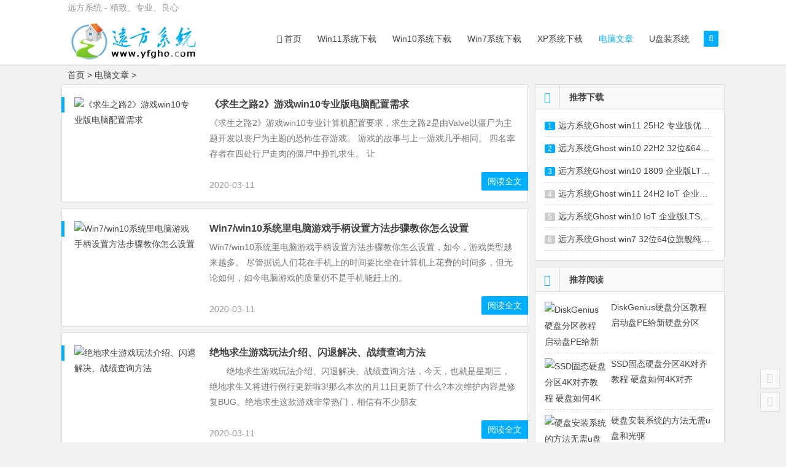

--- FILE ---
content_type: text/html
request_url: https://www.yfgho.com/article/index_9.html
body_size: 6079
content:
<!DOCTYPE html>
<html lang="zh-CN">
<head>
<meta charset="UTF-8">
<meta name="viewport" content="width=device-width, initial-scale=1.0, minimum-scale=1.0, maximum-scale=1.0, user-scalable=no">
<meta http-equiv="Cache-Control" content="no-transform" />
<meta http-equiv="Cache-Control" content="no-siteapp" />
<link type="text/css" media="all" href="https://www.yfgho.com/skin/ecms/cache/autoptimize/css/autoptimize_468f598195f33400ed3ab9085325d9a7.css" rel="stylesheet" />
<title>电脑操作_电脑维修_电脑技术 - 远方系统</title>
<meta name="keywords" content="电脑技术,电脑维修,电脑操作技巧,远方系统,远方官网" />
<meta name="description" content="远方系统官网提供最新电脑操作技术类文章，操作系统使用技巧，电脑软件使用教程！" />
<script>
(function(){
    var bp = document.createElement('script');
    var curProtocol = window.location.protocol.split(':')[0];
    if (curProtocol === 'https') {
        bp.src = 'https://zz.bdstatic.com/linksubmit/push.js';
    }
    else {
        bp.src = 'http://push.zhanzhang.baidu.com/push.js';
    }
    var s = document.getElementsByTagName("script")[0];
    s.parentNode.insertBefore(bp, s);
})();
</script><link rel="shortcut icon" href="/favicon.ico">
<link rel="apple-touch-icon" sizes="114x114" href="https://www.yfgho.com/skin/ecms/img/favicon.png" />
<link rel="canonical" href="https://www.yfgho.com/article/" >
<!--[if lt IE 9]>
<script src="https://www.yfgho.com/skin/ecms/js/html5-css3.js"></script>
<![endif]-->
<script type='text/javascript' src='https://www.yfgho.com/skin/ecms/js/jquery/jquery.js?ver=1.11.3'></script>
<script type='text/javascript' src='https://www.yfgho.com/skin/ecms/js/jquery/jquery-migrate.min.js?ver=1.2.1'></script>
<script type='text/javascript' src='https://www.yfgho.com/skin/ecms/plugins/nix-gravatar-cache/js/main.js?ver=4.3.1'></script>
<script type='text/javascript' src='https://www.yfgho.com/skin/ecms/js/jquery.min.js?ver=1.10.1'></script>
<script type='text/javascript' src='https://www.yfgho.com/skin/ecms/js/scrollmonitor.js?ver=2018.03.11'></script>
<script type='text/javascript' src='https://www.yfgho.com/skin/ecms/js/slides.js?ver=2018.03.11'></script>
<script type='text/javascript' src='https://www.yfgho.com/skin/ecms/js/echo.min.js?ver=2018.03.11'></script>
<script type='text/javascript' src='https://www.yfgho.com/skin/ecms/js/script.js?ver=2018.03.11'></script>
<script type='text/javascript' src='https://www.yfgho.com/e/data/js/ajax.js'></script>
</head>
<body class="archive category category-1">
<div id="page" class="hfeed site">
<header id="masthead" class="site-header">
<nav id="top-header">
<div class="top-nav">
<div id="user-profile">远方系统 - 精致、专业、良心<span class="nav-set"> <span class="nav-login"><script src="/e/member/login/loginjsd.php"></script></span> </span> </div>
</div>
</nav>
<div id="menu-box">
<div id="top-menu"> <span class="nav-search"> <i class="fa fa-search"> </i> </span>
<hgroup class="logo-site">
<p class="site-title"> <a href="https://www.yfgho.com/"> <img src="/skin/ecms/img/logo.png" alt="win10系统_win7纯净版_32位64位win10下载-远方系统" /></a> </p>
</hgroup>
<span class="mobile-login"><script src="/e/member/login/loginjsm.php"></script></span>
<div id="site-nav-wrap">
<div id="sidr-close"> <a href="#sidr-close" class="toggle-sidr-close">×</a> </div>
<nav id="site-nav" class="main-nav"> <a href="#sidr-main" id="navigation-toggle" class="bars"> <i class="fa fa-bars"> </i> </a>
<div class="menu-%e4%b8%bb%e5%af%bc%e8%88%aa-container">
<ul id="menu-%e4%b8%bb%e5%af%bc%e8%88%aa" class="down-menu nav-menu">
      <li class=""><a rel="nofollow" href="/"><i class="fa fa-home"></i> 首页</a></li>
        <li class=""><a href="https://www.yfgho.com/win11/">  Win11系统下载</a></li><li class=""><a href="https://www.yfgho.com/win10/">  Win10系统下载</a></li><li class=""><a href="https://www.yfgho.com/win7/">  Win7系统下载</a></li><li class=""><a href="https://www.yfgho.com/winxp/">  XP系统下载</a></li><li class="current-menu-item"><a href="https://www.yfgho.com/article/">  电脑文章</a></li><li class=""><a href="https://www.yfgho.com/uset/">  U盘装系统</a></li></ul>
</div>
</nav>
</div>
</div>
</div>
</header>
<div id="main-search">
<div id="searchbar">
<form onsubmit="return checkSearchForm()" method="post" name="searchform" id="searchform" action="/e/search/index.php">
          <input type="hidden" value="title" name="show">
          <input type="hidden" value="1" name="tempid">
          <input type="hidden" value="news" name="tbname">
          <input name="mid" value="1" type="hidden">
<input type="text" value="" name="keyboard" id="s" placeholder="输入搜索内容" required />
<button type="submit" name="submit" id="searchsubmit">搜索</button></form></div></div>
<div class="clear"> </div>
<nav class="breadcrumb"> <a href="https://www.yfgho.com/">首页</a>&nbsp;>&nbsp;<a href="https://www.yfgho.com/article/">电脑文章</a> &gt;</nav>
<div id="content" class="site-content">
<div class="clear"> </div>
<section id="primary" class="content-area">
<main id="main" class="site-main" role="main">


<article id="post-582" class="post-582 post type-post status-publish format-standard hentry">
<figure class="thumbnail">
<a target="_blank" href="https://www.yfgho.com/article/582.html">
<img src="https://www.yfgho.com/e/data/tmp/titlepic/b66ebb9a14300767d95383e738d913d2.jpg"  alt="《求生之路2》游戏win10专业版电脑配置需求" />
</a>
</figure>
<header class="entry-header">
<h2 class="entry-title"><a target="_blank" href="https://www.yfgho.com/article/582.html" rel="bookmark">《求生之路2》游戏win10专业版电脑配置需求</a></h2></header>
<div class="entry-content"><div class="archive-content">《求生之路2》游戏win10专业计算机配置要求，求生之路2是由Valve以僵尸为主题开发以丧尸为主题的恐怖生存游戏。 游戏的故事与上一游戏几乎相同。 四名幸存者在四处行尸走肉的僵尸中挣扎求生。 让</div><br/>
<span class="title-l"></span><span class="entry-meta"><span class="date">2020-03-11&nbsp;</span>
</span><div class="clear"></div></div><span class="entry-more">
<a target="_blank" href="https://www.yfgho.com/article/582.html" rel="bookmark">阅读全文</a></span></article>


<article id="post-583" class="post-583 post type-post status-publish format-standard hentry">
<figure class="thumbnail">
<a target="_blank" href="https://www.yfgho.com/article/583.html">
<img src="https://www.yfgho.com/e/data/tmp/titlepic/1db2b2b8c099a61cc46441961f02c237.png"  alt="Win7/win10系统里电脑游戏手柄设置方法步骤教你怎么设置" />
</a>
</figure>
<header class="entry-header">
<h2 class="entry-title"><a target="_blank" href="https://www.yfgho.com/article/583.html" rel="bookmark">Win7/win10系统里电脑游戏手柄设置方法步骤教你怎么设置</a></h2></header>
<div class="entry-content"><div class="archive-content">
Win7/win10系统里电脑游戏手柄设置方法步骤教你怎么设置，如今，游戏类型越来越多。 尽管据说人们花在手机上的时间要比坐在计算机上花费的时间多，但无论如何，如今电脑游戏的质量仍不是手机能赶上的。</div><br/>
<span class="title-l"></span><span class="entry-meta"><span class="date">2020-03-11&nbsp;</span>
</span><div class="clear"></div></div><span class="entry-more">
<a target="_blank" href="https://www.yfgho.com/article/583.html" rel="bookmark">阅读全文</a></span></article>


<article id="post-584" class="post-584 post type-post status-publish format-standard hentry">
<figure class="thumbnail">
<a target="_blank" href="https://www.yfgho.com/article/584.html">
<img src="https://www.yfgho.com/e/data/tmp/titlepic/4771a0725aff5151e7a6b8c09d2a26e9.png"  alt="绝地求生游戏玩法介绍、闪退解决、战绩查询方法" />
</a>
</figure>
<header class="entry-header">
<h2 class="entry-title"><a target="_blank" href="https://www.yfgho.com/article/584.html" rel="bookmark">绝地求生游戏玩法介绍、闪退解决、战绩查询方法</a></h2></header>
<div class="entry-content"><div class="archive-content">　　绝地求生游戏玩法介绍、闪退解决、战绩查询方法，今天，也就是星期三，绝地求生又将进行例行更新啦3!那么本次的月11日更新了什么?本次维护内容是修复BUG。绝地求生这款游戏非常热门，相信有不少朋友</div><br/>
<span class="title-l"></span><span class="entry-meta"><span class="date">2020-03-11&nbsp;</span>
</span><div class="clear"></div></div><span class="entry-more">
<a target="_blank" href="https://www.yfgho.com/article/584.html" rel="bookmark">阅读全文</a></span></article>


<article id="post-580" class="post-580 post type-post status-publish format-standard hentry">
<figure class="thumbnail">
<a target="_blank" href="https://www.yfgho.com/article/580.html">
<img src="https://www.yfgho.com/e/data/tmp/titlepic/f452475ef14b908b6465381e19f5bbc5.jpg"  alt="Win10系统玩战地4游戏最低电脑配置要求是什么" />
</a>
</figure>
<header class="entry-header">
<h2 class="entry-title"><a target="_blank" href="https://www.yfgho.com/article/580.html" rel="bookmark">Win10系统玩战地4游戏最低电脑配置要求是什么</a></h2></header>
<div class="entry-content"><div class="archive-content">　　在Windows 10上玩《战地4》游戏的最低计算机要求是什么? 战地是指由EA DICE开发的一系列以军事为主题的视频游戏。 它的大部分作品都是第一人称射击游戏。 《战地》系列游戏使用大型载具和步</div><br/>
<span class="title-l"></span><span class="entry-meta"><span class="date">2020-03-11&nbsp;</span>
</span><div class="clear"></div></div><span class="entry-more">
<a target="_blank" href="https://www.yfgho.com/article/580.html" rel="bookmark">阅读全文</a></span></article>


<article id="post-574" class="post-574 post type-post status-publish format-standard hentry">
<figure class="thumbnail">
<a target="_blank" href="https://www.yfgho.com/article/574.html">
<img src="https://www.yfgho.com/e/data/tmp/titlepic/7829d2b360151b1f99f94e64073bb1bb.png"  alt="win10系统窗口移动至边缘时自动调整大小的功能如何关闭" />
</a>
</figure>
<header class="entry-header">
<h2 class="entry-title"><a target="_blank" href="https://www.yfgho.com/article/574.html" rel="bookmark">win10系统窗口移动至边缘时自动调整大小的功能如何关闭</a></h2></header>
<div class="entry-content"><div class="archive-content">　　使用计算机win10系统时。 为了让我们更好地掌握操作界面，当我们将窗口移至边缘时，系统将自动调整边缘并更改原始窗口的大小。 但是，某些用户在使用该功能时感到不便，他们想知道是否可以取消该功</div><br/>
<span class="title-l"></span><span class="entry-meta"><span class="date">2020-03-10&nbsp;</span>
</span><div class="clear"></div></div><span class="entry-more">
<a target="_blank" href="https://www.yfgho.com/article/574.html" rel="bookmark">阅读全文</a></span></article>


<article id="post-575" class="post-575 post type-post status-publish format-standard hentry">
<figure class="thumbnail">
<a target="_blank" href="https://www.yfgho.com/article/575.html">
<img src="https://www.yfgho.com/e/data/tmp/titlepic/6e338d7c9acb412b56141904575f372a.png"  alt="win10系统如何设置系统保护色?" />
</a>
</figure>
<header class="entry-header">
<h2 class="entry-title"><a target="_blank" href="https://www.yfgho.com/article/575.html" rel="bookmark">win10系统如何设置系统保护色?</a></h2></header>
<div class="entry-content"><div class="archive-content">　　长期使用计算机需要特别注意计算机屏幕对眼睛的影响，因此许多人下载了第三方软件来调整系统的显示颜色。 实际上，我们可以通过注册表编辑器自行调整系统颜色并设置系统保护颜色。 这是设置计算</div><br/>
<span class="title-l"></span><span class="entry-meta"><span class="date">2020-03-10&nbsp;</span>
</span><div class="clear"></div></div><span class="entry-more">
<a target="_blank" href="https://www.yfgho.com/article/575.html" rel="bookmark">阅读全文</a></span></article>


<article id="post-576" class="post-576 post type-post status-publish format-standard hentry">
<figure class="thumbnail">
<a target="_blank" href="https://www.yfgho.com/article/576.html">
<img src="https://www.yfgho.com/e/data/tmp/titlepic/aa54cce16407696dd7514ca2b140efe1.png"  alt="win10系统搜索框出问题不能使用的解决方法" />
</a>
</figure>
<header class="entry-header">
<h2 class="entry-title"><a target="_blank" href="https://www.yfgho.com/article/576.html" rel="bookmark">win10系统搜索框出问题不能使用的解决方法</a></h2></header>
<div class="entry-content"><div class="archive-content">经常使用win10系统的用户必须熟悉任务栏上的搜索框。 通过搜索框，我们可以轻松搜索所需的文件。 最近，当win10用户使用计算机时，搜索框为灰色，我根本不会使用它。 用户不知道如何解决。 它很旧了，所以</div><br/>
<span class="title-l"></span><span class="entry-meta"><span class="date">2020-03-10&nbsp;</span>
</span><div class="clear"></div></div><span class="entry-more">
<a target="_blank" href="https://www.yfgho.com/article/576.html" rel="bookmark">阅读全文</a></span></article>


<article id="post-577" class="post-577 post type-post status-publish format-standard hentry">
<figure class="thumbnail">
<a target="_blank" href="https://www.yfgho.com/article/577.html">
<img src="https://www.yfgho.com/e/data/tmp/titlepic/0bf68f24c40c4c5931320bc0fda6b4c1.jpg"  alt="win10系统禁止系统自动安装应用的操作步骤" />
</a>
</figure>
<header class="entry-header">
<h2 class="entry-title"><a target="_blank" href="https://www.yfgho.com/article/577.html" rel="bookmark">win10系统禁止系统自动安装应用的操作步骤</a></h2></header>
<div class="entry-content"><div class="archive-content">　　在win10系统中有一个应用程序商店，有时某些应用程序会自动安装在系统中，而有些根本没有使用，有些应用程序无法卸载。 实际上，我们可以通过禁止系统自动安装应用程序直接解决此问题。 让我们看一</div><br/>
<span class="title-l"></span><span class="entry-meta"><span class="date">2020-03-10&nbsp;</span>
</span><div class="clear"></div></div><span class="entry-more">
<a target="_blank" href="https://www.yfgho.com/article/577.html" rel="bookmark">阅读全文</a></span></article>


<article id="post-578" class="post-578 post type-post status-publish format-standard hentry">
<figure class="thumbnail">
<a target="_blank" href="https://www.yfgho.com/article/578.html">
<img src="https://www.yfgho.com/e/data/tmp/titlepic/ed849a2790a775f1d70fc3a010337118.jpg"  alt="win10系统资源管理器总是自动刷新怎么办怎样关闭" />
</a>
</figure>
<header class="entry-header">
<h2 class="entry-title"><a target="_blank" href="https://www.yfgho.com/article/578.html" rel="bookmark">win10系统资源管理器总是自动刷新怎么办怎样关闭</a></h2></header>
<div class="entry-content"><div class="archive-content">计算机资源管理器是一项非常重要的功能，但是当朋友最近使用win10系统时，资源管理器会自动刷新，就像您要在资源管理器中查找文件一样。那时，滚动条被下拉，结果自动刷新 ，然后返回顶部。 让我们看一下Com</div><br/>
<span class="title-l"></span><span class="entry-meta"><span class="date">2020-03-10&nbsp;</span>
</span><div class="clear"></div></div><span class="entry-more">
<a target="_blank" href="https://www.yfgho.com/article/578.html" rel="bookmark">阅读全文</a></span></article>


<article id="post-579" class="post-579 post type-post status-publish format-standard hentry">
<figure class="thumbnail">
<a target="_blank" href="https://www.yfgho.com/article/579.html">
<img src="https://www.yfgho.com/e/data/tmp/titlepic/abd394b604314d7a26ff178bba3587fb.jpg"  alt="怎么解决win10系统无法打开定位功能的问题" />
</a>
</figure>
<header class="entry-header">
<h2 class="entry-title"><a target="_blank" href="https://www.yfgho.com/article/579.html" rel="bookmark">怎么解决win10系统无法打开定位功能的问题</a></h2></header>
<div class="entry-content"><div class="archive-content">使用计算机时，会有一些程序和软件需要使用地理位置信息，因此win10系统中有一个定位功能，允许用户对其进行设置。 然而，当用户想要最近打开定位功能时，他发现定位功能不可用并且显示为灰色。 让我们看</div><br/>
<span class="title-l"></span><span class="entry-meta"><span class="date">2020-03-10&nbsp;</span>
</span><div class="clear"></div></div><span class="entry-more">
<a target="_blank" href="https://www.yfgho.com/article/579.html" rel="bookmark">阅读全文</a></span></article>

<div class="page5"><a title="Total record">&nbsp;<b>340</b> </a>&nbsp;&nbsp;<a href="https://www.yfgho.com/article/index.html">首页</a>&nbsp;<a href="https://www.yfgho.com/article/index_8.html">上一页</a>&nbsp;<a href="https://www.yfgho.com/article/index_7.html">7</a>&nbsp;<a href="https://www.yfgho.com/article/index_8.html">8</a>&nbsp;<b>9</b>&nbsp;<a href="https://www.yfgho.com/article/index_10.html">10</a>&nbsp;<a href="https://www.yfgho.com/article/index_11.html">11</a>&nbsp;<a href="https://www.yfgho.com/article/index_12.html">12</a>&nbsp;<a href="https://www.yfgho.com/article/index_13.html">13</a>&nbsp;<a href="https://www.yfgho.com/article/index_14.html">14</a>&nbsp;<a href="https://www.yfgho.com/article/index_15.html">15</a>&nbsp;<a href="https://www.yfgho.com/article/index_16.html">16</a>&nbsp;<a href="https://www.yfgho.com/article/index_10.html">下一页</a>&nbsp;<a href="https://www.yfgho.com/article/index_34.html">尾页</a></div>
</main>
</section>
<div id="sidebar" class="widget-area">
<aside id="recent_comments-28" class="widget widget_recent_comments">
<h3 class="widget-title">
<i class="fa fa-bars"></i>推荐下载</h3>
<div id="message" class="message-widget">
<ul><li><span class='li-icon li-icon-1'>1</span><a target="_blank" href="https://www.yfgho.com/win11/721.html">远方系统Ghost win11 25H2 专业版优化纯净版YR_C6</a></li><li><span class='li-icon li-icon-2'>2</span><a target="_blank" href="https://www.yfgho.com/win10/722.html">远方系统Ghost win10 22H2 32位&amp;64位专业版纯净版YR_C18</a></li><li><span class='li-icon li-icon-3'>3</span><a target="_blank" href="https://www.yfgho.com/win10/723.html">远方系统Ghost win10 1809 企业版LTSC2019 32位&amp;64位纯净版2025</a></li><li><span class='li-icon li-icon-4'>4</span><a target="_blank" href="https://www.yfgho.com/win11/717.html">远方系统Ghost win11 24H2 IoT 企业版LTSC 纯净版YR_L3</a></li><li><span class='li-icon li-icon-5'>5</span><a target="_blank" href="https://www.yfgho.com/win10/715.html">远方系统Ghost win10 IoT 企业版LTSC 32位&amp;64位纯净版YR_L7</a></li><li><span class='li-icon li-icon-6'>6</span><a target="_blank" href="https://www.yfgho.com/win7/724.html">远方系统Ghost win7 32位64位旗舰纯净版 YR_C22.7</a></li></ul></div>
<div class="clear"></div></aside>
<aside id="recent_comments-27" class="widget widget_recent_comments">
<h3 class="widget-title">
<i class="fa fa-bars"></i>推荐阅读</h3>
<div id="hot" class="hot_commend">
<ul><li><figure class="thumbnail"> <a target="_blank" href="https://www.yfgho.com/uset/446.html"><img src="https://www.yfgho.com/e/data/tmp/titlepic/45fe77efc071465308ea694811b9326d.jpg" alt="DiskGenius硬盘分区教程 启动盘PE给新硬盘分区" /></a> </figure><div class="hot-title"><a target="_blank" href="https://www.yfgho.com/uset/446.html" rel="bookmark">DiskGenius硬盘分区教程 启动盘PE给新硬盘分区</a></div></li><li><figure class="thumbnail"> <a target="_blank" href="https://www.yfgho.com/uset/445.html"><img src="https://www.yfgho.com/e/data/tmp/titlepic/0eb03c6e5e574e46edd9944276509c3c.jpg" alt="SSD固态硬盘分区4K对齐教程 硬盘如何4K对齐" /></a> </figure><div class="hot-title"><a target="_blank" href="https://www.yfgho.com/uset/445.html" rel="bookmark">SSD固态硬盘分区4K对齐教程 硬盘如何4K对齐</a></div></li><li><figure class="thumbnail"> <a target="_blank" href="https://www.yfgho.com/uset/423.html"><img src="https://www.yfgho.com/e/data/tmp/titlepic/5e8910a19f6fd0224399786fac6895d1.jpg" alt="硬盘安装系统的方法无需u盘和光驱" /></a> </figure><div class="hot-title"><a target="_blank" href="https://www.yfgho.com/uset/423.html" rel="bookmark">硬盘安装系统的方法无需u盘和光驱</a></div></li><li><figure class="thumbnail"> <a target="_blank" href="https://www.yfgho.com/uset/421.html"><img src="https://www.yfgho.com/e/data/tmp/titlepic/361cd26a32ff8050a3287c97f18e0c27.jpg" alt="品牌机笔记本预装系统重装win7、win10教程" /></a> </figure><div class="hot-title"><a target="_blank" href="https://www.yfgho.com/uset/421.html" rel="bookmark">品牌机笔记本预装系统重装win7、win10教程</a></div></li><li><figure class="thumbnail"> <a target="_blank" href="https://www.yfgho.com/uset/411.html"><img src="https://www.yfgho.com/e/data/tmp/titlepic/65c223e7c62bff86e3d2a715838aed29.jpg" alt="用u盘安装ghost系统多种方法详细教程" /></a> </figure><div class="hot-title"><a target="_blank" href="https://www.yfgho.com/uset/411.html" rel="bookmark">用u盘安装ghost系统多种方法详细教程</a></div></li><li><figure class="thumbnail"> <a target="_blank" href="https://www.yfgho.com/uset/410.html"><img src="https://www.yfgho.com/e/data/tmp/titlepic/9f1ebce71ed0b27cd1f37a6bea2bcf1b.jpg" alt="UEFI+GPT模式安装ghost版win7/8/10教程" /></a> </figure><div class="hot-title"><a target="_blank" href="https://www.yfgho.com/uset/410.html" rel="bookmark">UEFI+GPT模式安装ghost版win7/8/10教程</a></div></li><li><figure class="thumbnail"> <a target="_blank" href="https://www.yfgho.com/uset/409.html"><img src="https://www.yfgho.com/e/data/tmp/titlepic/a961967c5f90cfe4b5eb624b55304b41.jpg" alt="硬盘如何使用GPT格式分区详细图解" /></a> </figure><div class="hot-title"><a target="_blank" href="https://www.yfgho.com/uset/409.html" rel="bookmark">硬盘如何使用GPT格式分区详细图解</a></div></li><li><figure class="thumbnail"> <a target="_blank" href="https://www.yfgho.com/article/234.html"><img src="https://www.yfgho.com/e/data/tmp/titlepic/52da5b905bb6271acbc58a03ade3c63e.jpg" alt="合理设置win10系统提升电脑性能不花钱" /></a> </figure><div class="hot-title"><a target="_blank" href="https://www.yfgho.com/article/234.html" rel="bookmark">合理设置win10系统提升电脑性能不花钱</a></div></li></ul></div>
<div class="clear"></div></aside>
<aside id="recent_comments-28" class="widget widget_recent_comments">
<h3 class="widget-title">
<i class="fa fa-bars"></i>推荐浏览</h3>
<ul>
                     <li class="fa fa-bars">
                      <a href="https://www.yfgho.com/win7/" target="_blank" title="远方系统Win7">远方系统 Ghost Win7 旗舰版</a></li>
                    <li class="fa fa-bars">
                      <a href="https://www.yfgho.com/win10/" target="_blank" title="远方系统Win10">远方系统 Ghost Win10 下载</a></li>
                    <li class="fa fa-bars">
                      <a href="https://www.yfgho.com/winxp/" target="_blank" title="远方系统XP">远方系统 Ghost XP SP3 纯净版</a></li>
                    <li class="fa fa-bars">
                      <a href="https://www.yfgho.com/tags-win7%E7%BA%AF%E5%87%80%E7%89%88-0.html" target="_blank" title="远方系统Win7纯净版">远方系统 Ghost Win7 纯净版</a></li>
                    <li class="fa fa-bars">
                      <a href="https://www.yfgho.com/tags-win10%E7%BA%AF%E5%87%80%E7%89%88-0.html" target="_blank" title="远方系统Win10纯净版">远方系统 Ghost Win10 纯净版</a></li>
                    <li class="fa fa-bars">
                      <a href="https://www.yfgho.com/tags-%E7%BA%AF%E5%87%80%E7%89%88-0.html" target="_blank" title="远方系统纯净版">远方系统 最新纯净版系统下载</a></li>
</ul>
<div class="clear"></div></aside>
</div>
<div class="clear"> </div>
<div class="clear"> </div>
</div>
<div id="footer-widget-box" align="center">
<h3 class="widget-title"><font color="#BEBEBE">
本站所有系统仅为个人学习测试使用，请在下载后24小时内删除，不得用于任何商业用途，否则后果自负，请支持购买微软正版软件！</font></h3>
<div class="clear"></div></div>
<footer id="colophon" class="site-footer" role="contentinfo">
<div class="site-info"> Copyright <span>&copy;</span>
win10系统_win7纯净版_32位64位win10下载-远方系统  版权所有
<script type="text/javascript" src="//js.users.51.la/21431937.js"></script><span class="add-info">
</span></div>
</footer>
<ul id="scroll">
<li> <a class="scroll-t" title="返回顶部"> <i class="fa fa-angle-up"></i></a></li>
<li> <a class="scroll-b" title="转到底部"> <i class="fa fa-angle-down"></i></a></li>
</ul>
<script type='text/javascript' src='https://www.yfgho.com/skin/ecms/js/superfish.js?ver=2018.03.11'></script>
<script type='text/javascript' src='https://www.yfgho.com/skin/ecms/js/infinite-scroll.js?ver=2.0.2'></script>
<script type='text/javascript' src='https://www.yfgho.com/skin/ecms/js/3dtag.js?ver=4.3.1'></script>
</div></body>
</html>